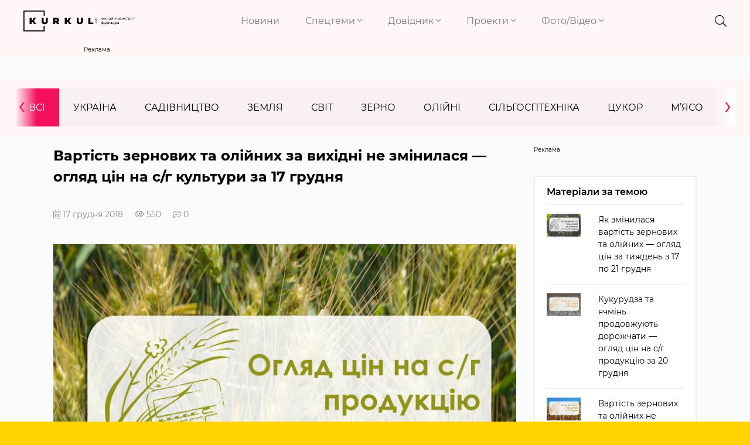

--- FILE ---
content_type: text/html; charset=UTF-8
request_url: https://kurkul.com/news/13998-vartist-zernovih-ta-oliynih-za-vihidni-ne-zminilisya--oglyad-tsin-na-s-g-kulturi-za-17-grudnya
body_size: 12860
content:
<!DOCTYPE html>
<html lang="uk">
    <head>
        <meta charset="UTF-8">
        <meta http-equiv="X-UA-Compatible" content="IE=edge">
        <meta name="viewport" content="width=device-width, initial-scale=1">
        <link rel="apple-touch-icon" href="/assets/6949435b/images/apple-fav.png">
        <link type="image/x-icon" href="/assets/6949435b/images/favicon.png" rel="shortcut icon">
        <meta name="theme-color" content="#FFD200">
                <link rel="preload" href="/assets/6949435b/fonts/montserrat/montserrat-v15-cyrillic-ext-regular.woff2" as="font" type="font/woff2" crossorigin>
        <link rel="preload" href="/assets/6949435b/fonts/montserrat/montserrat-v15-cyrillic-ext-300.woff2" as="font" type="font/woff2" crossorigin>
        <link rel="preload" href="/assets/6949435b/fonts/montserrat/montserrat-v15-cyrillic-ext-600.woff2" as="font" type="font/woff2" crossorigin>
        <link rel="preload" href="/assets/6949435b/fonts/montserrat/montserrat-v15-cyrillic-ext-700.woff2" as="font" type="font/woff2" crossorigin>
        <link rel="preload" href="/assets/6949435b/fonts/fa-brands-400.woff2" as="font" type="font/woff2" crossorigin>
        <link rel="preload" href="/assets/6949435b/fonts/fa-light-300.woff2" as="font" type="font/woff2" crossorigin>
        <link rel="preload" href="/assets/6949435b/fonts/fa-solid-900.woff2" as="font" type="font/woff2" crossorigin>
        <meta name="robots" content="max-image-preview:large">
<meta name="google-site-verification" content="P2sjNg1MM5mO1spH_Ak5sv3Ae6hBsloFiqu98CLOR7g" />
<meta property="fb:pages" content="1776948609196387" />
<link rel="dns-prefetch" href="//google-analytics.com/">
<link rel="dns-prefetch" href="//connect.facebook.net/">
<link rel="dns-prefetch" href="//www.google.com/">
<!-- Google Tag Manager -->
<script>(function(w,d,s,l,i){w[l]=w[l]||[];w[l].push({'gtm.start':
new Date().getTime(),event:'gtm.js'});var f=d.getElementsByTagName(s)[0],
j=d.createElement(s),dl=l!='dataLayer'?'&l='+l:'';j.async=true;j.src=
'https://www.googletagmanager.com/gtm.js?id='+i+dl;f.parentNode.insertBefore(j,f);
})(window,document,'script','dataLayer','GTM-KB5QKVS');</script>
<!-- End Google Tag Manager -->
<link rel="manifest" href="/manifest.json" />
<script>
      if ('serviceWorker' in navigator) {
        window.addEventListener('load', () => {
          navigator.serviceWorker.register('/service-worker.js');
        });
      }
</script>
<meta name="keywords" content="ціни на зернові культури, олійні культури, ціни на сільгосппродукцію, трейдери" />
<meta name="description" content="Ціни на с/г продукцію у розділі портів Одещини та Миколаївщини за умовами поставки СРТ станом на 17 грудня" />
<meta name="article:published_time" content="2018-12-17T18:03:39+0200" />
<link rel="canonical" href="https://kurkul.com/news/13998-vartist-zernovih-ta-oliynih-za-vihidni-ne-zminilisya--oglyad-tsin-na-s-g-kulturi-za-17-grudnya" />
<link rel="amphtml" href="https://kurkul.com/news/13998-vartist-zernovih-ta-oliynih-za-vihidni-ne-zminilisya--oglyad-tsin-na-s-g-kulturi-za-17-grudnya?amp=1" />
<link rel="stylesheet" type="text/css" href="/assets/6949435b/css/app.css?v=3.3.3-3-gfd211e4f" />
<link rel="stylesheet" type="text/css" href="/assets/6949435b/css/styles.css?v=3.3.3-3-gfd211e4f" />
<link rel="stylesheet" type="text/css" href="/assets/e7b81567/assets/styles.css" />
<link rel="stylesheet" type="text/css" href="/assets/5cfa2fe3/pager.css" />
<title>Вартість зернових та олійних за вихідні не зміналися — огляд цін на с/г культури за 17 грудня  — КУРКУЛЬ</title>
<meta property="og:type" content="article" />
<meta property="og:url" content="https://kurkul.com/news/13998-vartist-zernovih-ta-oliynih-za-vihidni-ne-zminilisya--oglyad-tsin-na-s-g-kulturi-za-17-grudnya" />
<meta property="og:title" content="Вартість зернових та олійних за вихідні не зміналися — огляд цін на с/г культури за 17 грудня " />
<meta property="og:description" content="Ціни на с/г продукцію у розділі портів Одещини та Миколаївщини за умовами поставки СРТ станом на 17 грудня" />
<meta property="og:image" content="https://kurkul.com/media/news/original/00/13/13998/prices-33128.jpg" />
<meta name="twitter:site" content="@Kurkul_com">
<meta name="twitter:creator" content="@Kurkul_com"/>
<meta name="twitter:title" content="Вартість зернових та олійних за вихідні не зміналися — огляд цін на с/г культури за 17 грудня "/>
<meta name="twitter:description" content="Ціни на с/г продукцію у розділі портів Одещини та Миколаївщини за умовами поставки СРТ станом на 17 грудня"/>
<meta name="twitter:card" content="summary"/>
<meta property="twitter:image:src" content="https://kurkul.com/media/news/original/00/13/13998/prices-33128.jpg" />
<meta name="twitter:domain" content="https://kurkul.com"/>
<script type="application/ld+json">[{"@context":"http:\/\/schema.org","@type":"NewsArticle","mainEntityOfPage":{"@type":"WebPage","@id":"https:\/\/kurkul.com\/news\/13998-vartist-zernovih-ta-oliynih-za-vihidni-ne-zminilisya--oglyad-tsin-na-s-g-kulturi-za-17-grudnya"},"headline":"\u0412\u0430\u0440\u0442\u0456\u0441\u0442\u044c \u0437\u0435\u0440\u043d\u043e\u0432\u0438\u0445 \u0442\u0430 \u043e\u043b\u0456\u0439\u043d\u0438\u0445 \u0437\u0430 \u0432\u0438\u0445\u0456\u0434\u043d\u0456 \u043d\u0435 \u0437\u043c\u0456\u043d\u0438\u043b\u0430\u0441\u044f \u2014 \u043e\u0433\u043b\u044f\u0434 \u0446\u0456\u043d \u043d\u0430 \u0441\/\u0433 \u043a\u0443\u043b\u044c\u0442\u0443\u0440\u0438 \u0437\u0430 17 \u0433\u0440\u0443\u0434\u043d\u044f ","description":"\u0426\u0456\u043d\u0438 \u043d\u0430 \u0441\/\u0433 \u043f\u0440\u043e\u0434\u0443\u043a\u0446\u0456\u044e \u0443 \u0440\u043e\u0437\u0434\u0456\u043b\u0456 \u043f\u043e\u0440\u0442\u0456\u0432 \u041e\u0434\u0435\u0449\u0438\u043d\u0438 \u0442\u0430 \u041c\u0438\u043a\u043e\u043b\u0430\u0457\u0432\u0449\u0438\u043d\u0438 \u0437\u0430 \u0443\u043c\u043e\u0432\u0430\u043c\u0438 \u043f\u043e\u0441\u0442\u0430\u0432\u043a\u0438 \u0421\u0420\u0422 \u0441\u0442\u0430\u043d\u043e\u043c \u043d\u0430 17 \u0433\u0440\u0443\u0434\u043d\u044f","image":{"@type":"ImageObject","url":"https:\/\/kurkul.com\/media\/news\/600-s\/00\/13\/13998\/prices-33128.jpg","width":"600","height":"400"},"datePublished":"Mon, 17 Dec 2018 18:03:39 +0200","dateModified":"Mon, 17 Dec 2018 18:03:39 +0200","author":{"@type":"Organization","name":"\u0421\u043b\u0443\u0436\u0431\u0430 \u043d\u043e\u0432\u0438\u043d"},"publisher":{"@type":"Organization","name":"kurkul.com","logo":{"@type":"ImageObject","url":"https:\/\/kurkul.com\/assets\/6949435b\/images\/logo_273x52.png","width":"273","height":"52"}}}]</script><script type="text/javascript">
var csrfTokenName = "YII_CSRF_TOKEN";
var csrfTokenValue = "dkpxSmhsMWtwbzkwUzByRVZicDhlM0FhSGx1UWp6alG4QPZg_ZFkCGy49NJAqxCCtcY_y_snCMzUBe5cEkqQeQ==";
var dt_start = '1545062619';
</script>
<script async='async' src='https://securepubads.g.doubleclick.net/tag/js/gpt.js'></script>
<script>
  var googletag = googletag || {};
  googletag.cmd = googletag.cmd || [];
</script>

<script>
  var gptAdSlots = [];
  googletag.cmd.push(function() {
  var mapping = googletag.sizeMapping().
addSize([0, 1920], [300, 250]).
  build();

gptAdSlots[0] =  googletag.defineSlot('/21104329/Kurkul_news_zerno', [[300, 250]], 'div-gpt-ad-1586510750693-0').
       defineSizeMapping(mapping).
       addService(googletag.pubads());
   googletag.pubads();
    googletag.enableServices();
  });
</script>
<script async='async' src='https://securepubads.g.doubleclick.net/tag/js/gpt.js'></script>
<script>
  var googletag = googletag || {};
  googletag.cmd = googletag.cmd || [];
</script>

<script>
  var gptAdSlots = [];
  googletag.cmd.push(function() {
  var mapping = googletag.sizeMapping().
addSize([1366, 0], [1366, 150]).
addSize([1024, 0], [1024, 150]).
addSize([768, 0], [768, 150]).
addSize([0, 0], [300, 150]).
addSize([1920, 0], [1920, 150]).
  build();

gptAdSlots[0] =   googletag.defineSlot('/21104329/Kurkul_brending', [[300, 150], [768, 150], [1366, 150], [1920, 150], [1024, 150]], 'div-gpt-ad-1594025713176-0').
       defineSizeMapping(mapping).
       addService(googletag.pubads());
   googletag.pubads();
    googletag.enableServices();
  });
</script>
<script type="text/javascript">/* GA empty */</script>
    </head>
    
    <body id="top">
        <!-- Google Tag Manager (noscript) -->
<noscript><iframe src="https://www.googletagmanager.com/ns.html?id=GTM-KB5QKVS"
height="0" width="0" style="display:none;visibility:hidden"></iframe></noscript>
<!-- End Google Tag Manager (noscript) -->
        

<div class="page">

<div class="bg"> <header>
    <div class="container-fluid">
        <div class="row header justify-content-lg-between">
            <div class="col-8 col-md-7 col-lg-2">
                <a href="/" class="logo">
                    <img src="/assets/6949435b/images/logo.svg" alt="kurkul" width="273" height="52">
                </a>
            </div>
            <div class="col-2 col-lg-7 p-0 nav text-right">
                <nav class="navbar navbar-expand-lg navbar-light text-right">

                    <button class="navbar-toggler collapsed" type="button" data-toggle="collapse" data-target="#navbarNavDropdown" aria-controls="navbarNavDropdown" aria-expanded="false" aria-label="Toggle navigation">
                        <i class="fal fa-times"></i>
                        <span class="navbar-toggler-icon"></span>
                    </button>
                    <div class="collapse navbar-collapse" id="navbarNavDropdown">
                        <ul class="navbar-nav">
                                                                                                                                                        <li class="nav-item">
                                    <a class="nav-link" href="https://kurkul.com/news">Новини</a>
                                </li>
                                                                                                                                                                <li class="nav-item dropdown">
                                        <a class="nav-link dropdown-toggle" href="#!" id="navbarDropdownMenuLink-1" data-toggle="dropdown" aria-haspopup="true" aria-expanded="false">
                                            Спецтеми <i class="fal fa-angle-down"></i>
                                        </a>
                                                                                <div class="dropdown-menu" aria-labelledby="navbarDropdownMenuLink-1">
                                                                                            <a class="dropdown-item" href="/akademija-fermerstva?Filters%5b%5d=130">Рослинництво</a>
                                                                                            <a class="dropdown-item" href="/akademija-fermerstva?Filters%5b%5d=129">Тваринництво</a>
                                                                                            <a class="dropdown-item" href="/akademija-fermerstva?Filters%5b%5d=1460">Практика</a>
                                                                                            <a class="dropdown-item" href="/akademija-fermerstva?Filters%5b%5d=773">Технології</a>
                                                                                            <a class="dropdown-item" href="/akademija-fermerstva?Filters%5b%5d=8799">Економіка</a>
                                                                                            <a class="dropdown-item" href="/akademija-fermerstva?Filters%5b%5d=179">Логістика</a>
                                                                                    </div>
                                                                            </li>
                                                                                                                                                                <li class="nav-item dropdown">
                                        <a class="nav-link dropdown-toggle" href="#!" id="navbarDropdownMenuLink-2" data-toggle="dropdown" aria-haspopup="true" aria-expanded="false">
                                            Довідник <i class="fal fa-angle-down"></i>
                                        </a>
                                                                                <div class="dropdown-menu" aria-labelledby="navbarDropdownMenuLink-2">
                                                                                            <a class="dropdown-item" href="https://kurkul.com/karta-kurkuliv">Куркулі</a>
                                                                                            <a class="dropdown-item" href="https://kurkul.com/kompanii">Компанії</a>
                                                                                            <a class="dropdown-item" href="https://kurkul.com/porody" target="_blank">Породи тварин</a>
                                                                                            <a class="dropdown-item" href="https://traktorist.ua/brands">Бренди техніки</a>
                                                                                            <a class="dropdown-item" href="https://superagronom.com/pesticidi">Добрива, Насіння, ЗЗР</a>
                                                                                            <a class="dropdown-item" href="https://kurkul.com/infographics/view/110">АгроПогода України</a>
                                                                                            <a class="dropdown-item" href="https://agribusinessinukraine.com/?utm_source=kurkul&amp;utm_medium=menu" target="_blank">Агробізнес під час війни</a>
                                                                                    </div>
                                                                            </li>
                                                                                                                                                                <li class="nav-item dropdown">
                                        <a class="nav-link dropdown-toggle" href="#!" id="navbarDropdownMenuLink-3" data-toggle="dropdown" aria-haspopup="true" aria-expanded="false">
                                            Проекти <i class="fal fa-angle-down"></i>
                                        </a>
                                                                                <div class="dropdown-menu" aria-labelledby="navbarDropdownMenuLink-3">
                                                                                            <a class="dropdown-item" href="https://kurkul.com/searchTag?tag=%D0%90%D0%B3%D1%80%D0%BE%D1%82%D1%80%D0%B8%D0%BB%D0%BE%D0%B3%D1%96%D1%8F">Агротрилогія</a>
                                                                                            <a class="dropdown-item" href="https://kurkul.com/searchTag?tag=%D1%80%D0%B5%D0%B9%D1%82%D0%B8%D0%BD%D0%B3+%D0%B3%D0%BE%D1%81%D0%BF%D0%BE%D0%B4%D0%B0%D1%80%D1%81%D1%82%D0%B2">Рейтинги фермерських господарств України</a>
                                                                                            <a class="dropdown-item" href="https://kurkul.com/searchTag?tag=%D0%97%D0%B5%D1%80%D0%BD%D0%BE_%D0%B2_%D0%BA%D0%BE%D1%80%D0%BC">Зерно в корм — вигідна переробка</a>
                                                                                            <a class="dropdown-item" href="https://kurkul.com/agroexpeditions">АгроЕкспедиція</a>
                                                                                            <a class="dropdown-item" href="https://kurkul.com/searchTag?tag=%D1%84%D1%96%D0%BD%D0%B0%D0%BD%D1%81%D1%83%D0%B2%D0%B0%D0%BD%D0%BD%D1%8F">Гранти та програми допомоги </a>
                                                                                            <a class="dropdown-item" href="https://kurkul.com/spetsproekty/528-agroosvita">АгроОсвіта</a>
                                                                                            <a class="dropdown-item" href="https://kurkul.com/spetsproekty/578-ya--kurkul">Я — Куркуль</a>
                                                                                            <a class="dropdown-item" href="https://kurkul.com/spetsproekty/709-jinka-v-agro--do-schastya">Жінка в агро — до щастя</a>
                                                                                            <a class="dropdown-item" href="https://kurkul.com/hvala-rykam/98-hvala-rukam-scho-pahnut-hlibom">Хвала рукам, що пахнуть хлібом</a>
                                                                                    </div>
                                                                            </li>
                                                                                                                                                                <li class="nav-item dropdown">
                                        <a class="nav-link dropdown-toggle" href="#!" id="navbarDropdownMenuLink-4" data-toggle="dropdown" aria-haspopup="true" aria-expanded="false">
                                            Фото/Відео <i class="fal fa-angle-down"></i>
                                        </a>
                                                                                <div class="dropdown-menu" aria-labelledby="navbarDropdownMenuLink-4">
                                                                                            <a class="dropdown-item" href="https://kurkul.com/photo">Фото</a>
                                                                                            <a class="dropdown-item" href="https://kurkul.com/video">Відео</a>
                                                                                            <a class="dropdown-item" href="https://kurkul.com/infographics">Інфографіка</a>
                                                                                    </div>
                                                                            </li>
                                                                                    </ul>
                    </div>
                </nav>

            </div>
            
                        
            <div class="col-2 col-md-1 col-lg-1 icons text-right">
                <div class="header__search">
                    <div class="container">
                        <form action="/search" method="get">
                            <input type="search" name="s" value="" autocomplete="off" placeholder="ПОШУК">
                            <button type="submit">
                                <i class="fal fa-search"></i>
                            </button>
                            <i class="fal fa-times"></i>
                        </form>
                    </div>
                </div>
                <i class="fal fa-search"></i>
                <a href="#"> <i class="fal d-none fa-bell"></i></a>
                <a href="#"> <i class="fal d-none fa-user-alt"></i></a>
            </div>
            <div class="col-1 d-none p-0 text-right">
                <div class="checkbox-container">
                    <input type="checkbox" checked id="toggle2" />
                    <label for="toggle2"></label>
                    <p>СТРІЧКА</p>
                </div>
            </div>
        </div>
        
                
    </div>

</header></div>

<div class="container_index_page load-sw">

        <div class="block_r">
    <div class="row">
        <div class="col-12 text-center">
           <!-- place:135 --><div style="display: inline-block;"><div class="rcl-inner rcl-label">Реклама</div><!-- /21104329/Kurkul_brending -->
<div id='div-gpt-ad-1594025713176-0'>
  <script>
    googletag.cmd.push(function() { googletag.display('div-gpt-ad-1594025713176-0'); });
  </script>
</div></div>
        </div>
    </div>
</div>
        
<div class="container-fluid bg menu_news">
    <div class="row pt-3 pb-3">
        <div class="col-12 pl-0 pr-0">
            <ul class="news_menu carousel">
                <li class="item active">
                    <a href="/news">Всі</a>
                </li>
                                <li class="item">
                    <a href="/news/ukraine">Україна</a>                </li>
                <li class="item">
                    <a href="/news/fryktu">Садівництво</a>                </li>
                <li class="item">
                    <a href="/news/soil">Земля</a>                </li>
                <li class="item">
                    <a href="/news/world">Світ</a>                </li>
                <li class="item">
                    <a href="/news/zerno">Зерно</a>                </li>
                <li class="item">
                    <a href="/news/oliyni">Олійні</a>                </li>
                <li class="item">
                    <a href="/news/silgosptehnika">Сільгосптехніка</a>                </li>
                <li class="item">
                    <a href="/news/tsukor">Цукор</a>                </li>
                <li class="item">
                    <a href="/news/myaso">М’ясо</a>                </li>
                <li class="item">
                    <a href="/news/moloko">Молоко</a>                </li>
                <li class="item">
                    <a href="/news/pasika">Пасіка</a>                </li>
                <li class="item">
                    <a href="/news/agrohimiya">Агрохімія</a>                </li>
                <li class="item">
                    <a href="/news/ovochi">Овочі</a>                </li>
            </ul>
        </div>
    </div>
</div>


        <div class="container-fluid mt-3">
            <div class="row justify-content-center">
                <div class="listNews col-12 col-md-8 сol-lg-9 col-xl-9">
                    <div class="text_news" data-title="Вартість зернових та олійних за вихідні не змінилася — огляд цін на с/г культури за 17 грудня " data-url="https://kurkul.com/news/13998-vartist-zernovih-ta-oliynih-za-vihidni-ne-zminilisya--oglyad-tsin-na-s-g-kulturi-za-17-grudnya">

    <h1>Вартість зернових та олійних за вихідні не змінилася — огляд цін на с/г культури за 17 грудня </h1>
    <div class="info">                        
        <span class="data"><i class="fal fa-calendar-alt"></i> 17 грудня 2018</span><span><i class="fal fa-eye"></i> 550</span><span><i class="fal fa-comment-lines" href="/news/13998-vartist-zernovih-ta-oliynih-za-vihidni-ne-zminilisya--oglyad-tsin-na-s-g-kulturi-za-17-grudnya#disqus_thread"></i> 0</span>    </div>
<figure><a href="/media/news/original/00/13/13998/prices-33128.jpg" class="image_in_news"><img title="Вартість зернових та олійних за вихідні не змінилася — огляд цін на с/г культури за 17 грудня " src="/media/news/800-s/00/13/13998/prices-33128.jpg" alt="Вартість зернових та олійних за вихідні не змінилася — огляд цін на с/г культури за 17 грудня " /></a><figcaption><span class="mediaInfoSourse">Kurkul.com</span></figcaption></figure><p>Ціни на основні с/г культури, оприлюднені у новині, наведені на основі даних CPT &mdash; умов доставки до воріт порту. Основні порти, що закуповують с/г культури знаходяться у Одеській та Миколаївській областях. Дані надані ресурсом <a href="https://zernotorg.ua" target="_blank" rel="noopener noreferrer">Zernotorg.ua.</a></p>
<p>&nbsp;У порту Миколаївської області від учора ціни на с/г культури не змінилися.</p>
<p>У портах Одеської області вартість зернових та олійних також незмінна.</p>
<p><img src="https://kurkul.com/storage/images_news/sg-tsiny-17-grudnia-kurkul.jpg" alt="" width="620" height="465" /></p>
<div class="article__info_bottom__tags">
    <div class="article__tags">
        <a class="article__tags__item" href="/searchTag?tag=%D0%BE%D0%BB%D1%96%D0%B9%D0%BD%D1%96">#олійні</a><a class="article__tags__item" href="/searchTag?tag=%D1%86%D1%96%D0%BD%D0%B8">#ціни</a>    </div>
</div><!-- .article__info_bottom__tags -->
<div class="article__share">
        <a id="disqus_trigger" href="#" class="article__coments_btn">Коментувати</a>
            
            <div class="article__info_bottom__social">Поділитися в соцмережах        <div class="social" data-url="https://kurkul.com/news/13998-vartist-zernovih-ta-oliynih-za-vihidni-ne-zminilisya--oglyad-tsin-na-s-g-kulturi-za-17-grudnya" data-title="Вартість зернових та олійних за вихідні не зміналися — огляд цін на с/г культури за 17 грудня "
             data-img="https://kurkul.com/media/news/original/00/13/13998/prices-33128.jpg">
            <a href="#tg" onclick="Share.telegram(event,this,':url',':title')">
                <i class="fab fa-telegram-plane"></i>
            </a>
            <a href="#fb" onclick="Share.fb(event,this,':url',':title')">
                <i class="fab fa-facebook-f"></i>
            </a>
            <a href="#tw" onclick="Share.tw(event,this,':url',':title',':img')">
                <i class="fab fa-twitter"></i>
            </a>
        </div>
    </div>
    
    <a href="/news" class="btn article__coments_btn-more">Всі матеріали</a>
</div>


<div class="row mt-2 comments-section">
                    <div class="col-12 comments" id="disqus_thread"></div>
                <script>
        function load_disqus( disqus_shortname = 'kurkulcom') {
          // Prepare the trigger and target
          var disqus_trigger = document.getElementById('disqus_trigger'),
              disqus_target = document.getElementById('disqus_thread'),
              disqus_embed  = document.createElement('script'),
              disqus_hook   = (document.getElementsByTagName('head')[0] || document.getElementsByTagName('body')[0]);

          // Load script asynchronously only when the trigger and target exist
          if( disqus_target && disqus_trigger ) {
            disqus_embed.type = 'text/javascript';
            disqus_embed.async = true;
            disqus_embed.src = '//' + disqus_shortname + '.disqus.com/embed.js';
            disqus_hook.appendChild(disqus_embed);
            disqus_trigger.remove();
            console.log('Disqus loaded.');
          }
        }
        </script>
                <noscript>Включіть JavaScript для показу <a href="https://disqus.com/?ref_noscript">коментарів Disqus.</a></noscript>
        <a href="https://disqus.com" class="dsq-brlink">Виконано за допомогою <span class="logo-disqus">Disqus</span></a>
        </div>
    
<div class="read_on_theme">
    <p class="main-head">Вибір редакції</p>
    <div id="yw0" class="list-view">
<div class="row clv2-append">
<div class="col-12 col-lg-6 col-md-6 col-sm-6">
    <a class="similar-material" href="/spetsproekty/1823-fermer-david-ojyumye-pro-doviru-ta-superechki-z-susidami--dosvid-frantsuza-v-ukrayini">
        <div class="cover">
            <img title="Давід Ожюм’є" src="/media/materials/600-400-m/00/01/1823/DSC07070-71310.jpg" alt="Давід Ожюм’є" />            <div class="content_news">
                <h4>Фермер Давід Ожюм'є про довіру та суперечки з сусідами — досвід француза в Україні </h4>
                <span class="data">26 грудня 2025</span>
                <span><i class="fal fa-eye"></i> 815</span>
            </div>
        </div>
    </a>
</div>

<div class="col-12 col-lg-6 col-md-6 col-sm-6">
    <a class="similar-material" href="/spetsproekty/1821-top-10-fermerskih-gospodarstv-kiyivskoyi-oblasti">
        <div class="cover">
            <img title="ТОП-10 фермерських господарств Київської області" src="/media/materials/600-400-m/00/01/1821/DSC09936-71294.jpg" alt="ТОП-10 фермерських господарств Київської області" />            <div class="content_news">
                <h4>ТОП-10 фермерських господарств Київської області</h4>
                <span class="data">31 грудня 2025</span>
                <span><i class="fal fa-eye"></i> 604</span>
            </div>
        </div>
    </a>
</div>

<div class="col-12 col-lg-6 col-md-6 col-sm-6">
    <a class="similar-material" href="/spetsproekty/1824-chorna-ikra-bez-ribi-stan-osetrovogo-rinku-ukrayini">
        <div class="cover">
            <img title="Чорна ікра без риби: стан осетрового ринку України" src="/media/materials/600-400-m/00/01/1824/tild3531-6133-4138-a662-303437353136__9e711386-29db-48dd-8-71321.jpg" alt="Чорна ікра без риби: стан осетрового ринку України" />            <div class="content_news">
                <h4>Чорна ікра без риби: стан осетрового ринку України</h4>
                <span class="data">30 грудня 2025</span>
                <span><i class="fal fa-eye"></i> 630</span>
            </div>
        </div>
    </a>
</div>

<div class="col-12 col-lg-6 col-md-6 col-sm-6">
    <a class="similar-material" href="/spetsproekty/1820-tri-veteranski-fermi--peremojtsi-konkursu-na-50-000">
        <div class="cover">
            <img title="Три ветеранські ферми — переможці конкурсу на $50 000 " src="/media/materials/600-400-m/00/01/1820/znimok-ekrana-2025-12-22-171844-71293.png" alt="Три ветеранські ферми — переможці конкурсу на $50 000 " />            <div class="content_news">
                <h4>Три ветеранські ферми — переможці конкурсу на $50 000 </h4>
                <span class="data">23 грудня 2025</span>
                <span><i class="fal fa-eye"></i> 365</span>
            </div>
        </div>
    </a>
</div>

</div><div class="keys" style="display:none" title="/news/13998-vartist-zernovih-ta-oliynih-za-vihidni-ne-zminilisya--oglyad-tsin-na-s-g-kulturi-za-17-grudnya"><span>1076</span><span>1075</span><span>1074</span><span>1073</span></div>
</div></div>

<style>
    .pager{
        margin-right: -15px;
        margin-left: -15px;
    }
</style>
<div class="row subscribe_block align-items-center">
    <div class="col-12 text-center">
        <p><b>Не пропусти останні новини!</b></p>
        <p class="subscribe_block__desc">Підписуйся на наші соціальні мережі та e-mail розсилку.</p>    </div>
    <div class="col-12 col-lg-7">
        <div class="subscribe">
            <form action="https://forms.sendpulse.com/30a982121d" method="post">
                <input type="email" name="EMAIL" placeholder="Введіть вашу пошту">
                <button type="submit"><i class="fal fa-arrow-right"></i></button>
            </form>
        </div>
    </div>
    <div class="social col-12 col-lg-5">
        <div class="footer__social__list text-center">
            <a target="_blank" href="https://www.facebook.com/KurkulCom/" class="fb">
                <i class="fab fa-facebook-f"></i>
            </a>
            <a target="_blank" href="https://t.me/YaKurkul" class="tg">
                <i class="fab fa-telegram-plane"></i>
            </a>
                        <a target="_blank" href="https://www.instagram.com/kurkulcom/" class="inst">
                <i class="fab fa-instagram"></i>
            </a>
                                    <a target="_blank" href="https://www.youtube.com/channel/UC4-RJFv__L_ERM0su8Attqg" class="ytube">
                <i class="fab fa-youtube"></i>
            </a>
                    </div>
    </div>

</div>
</div>                    <hr class="mt-4">
                </div>
                <div class="col-12 col-md-4 col-lg-3 col-xl-3">
                    <div class="sticky sticky_large-indent">
                        <div class="row reklama_banner text-center mb-3">
                            <!-- place:19 --><div style="display: inline-block;width: 100%;"><div class="rcl-inner rcl-label">Реклама</div><!-- /21104329/Kurkul_news_zerno -->
<div id='div-gpt-ad-1586510750693-0'>
  <script>
    googletag.cmd.push(function() { googletag.display('div-gpt-ad-1586510750693-0'); });
  </script>
</div></div>
                        </div>
                                                
<div class="material_left">
    <div class="last-news">
        <div class="main-head">
            <h5>Матеріали за темою</h5>
        </div>
    <div id="yw2" class="list-view">
<ul class="news-list-search clearfix clv2-append">
<li>
    <a href="/news/14058-yak-zminilasya-vartist-zernovih-ta-oliynih--oglyad-tsin-za-tijden-z-17-po-21-grudnya">
        <div class="row">
            <div class="col-4 d-md-none d-lg-block">
                <img title="Огляд цін за тиждень з 17 по 21 грудня" src="/media/news/300-200-m/00/14/14058/prices21-33222.jpg" alt="Огляд цін за тиждень з 17 по 21 грудня" />            </div>
            <div class="col-8 col-md-12 col-lg-8">
                <p>Як змінилася вартість зернових та олійних — огляд цін за тиждень з 17 по 21 грудня</p>
            </div>
        </div>
    </a>
</li><li>
    <a href="/news/14037-kukurudza-ta-yachmin-prodovjuyut-dorojchati--oglyad-tsin-na-s-g-produktsiyu-za-20-grudnya">
        <div class="row">
            <div class="col-4 d-md-none d-lg-block">
                <img title="Огляд цін на с/г продукцію за 20 грудня" src="/media/news/300-200-m/00/14/14037/prices20-33185.jpg" alt="Огляд цін на с/г продукцію за 20 грудня" />            </div>
            <div class="col-8 col-md-12 col-lg-8">
                <p>Кукурудза та ячмінь продовжують дорожчати — огляд цін на с/г продукцію за 20 грудня</p>
            </div>
        </div>
    </a>
</li><li>
    <a href="/news/14012-vartist-zernovih-ta-oliynih-ne-zminilisya-vid-uchora--oglyad-tsin-na-s-g-produktsiyu-za-18-grudnya">
        <div class="row">
            <div class="col-4 d-md-none d-lg-block">
                <img title="Вартість зернових та олійних не змінилися від учора — огляд цін на с/г продукцію за 18 грудня" src="/media/news/300-200-m/00/14/14012/prices18-33144.jpg" alt="Вартість зернових та олійних не змінилися від учора — огляд цін на с/г продукцію за 18 грудня" />            </div>
            <div class="col-8 col-md-12 col-lg-8">
                <p>Вартість зернових та олійних не змінилися від учора — огляд цін на с/г продукцію за 18 грудня</p>
            </div>
        </div>
    </a>
</li></ul><div class="keys" style="display:none" title="/news/13998-vartist-zernovih-ta-oliynih-za-vihidni-ne-zminilisya--oglyad-tsin-na-s-g-kulturi-za-17-grudnya"><span>2018-12-21 18:15:19</span><span>2018-12-20 17:54:31</span><span>2018-12-18 18:16:45</span><span>2018-12-14 18:08:06</span><span>2018-12-13 18:09:58</span><span>2018-12-12 18:14:14</span><span>2018-12-10 18:08:56</span></div>
</div>    </div>
</div>
                        <div class="tag_left">
    <div class="main-head">
        <h5>Те, що цікаво зараз</h5>
    </div>
    <div class="article__tags">
                <a class="article__tags__item" href="/searchTag?tag=Російсько_українська війна">
            #Російсько_українська війна        </a>
                <a class="article__tags__item" href="/searchTag?tag=ринок землі">
            #ринок землі        </a>
                <a class="article__tags__item" href="/searchTag?tag=ціни на зерно">
            #ціни на зерно        </a>
            </div>
</div>                    </div>
                </div>
            </div>
            <div class="row mt-1 mb-5 ustify-content-center">
                <div class="pl-lg-0 text-center col-12 col-md-8 сol-lg-8">
                    <a id="lastmorebtn" class="btn text-center m-3" href="#">Більше новин</a>
                </div>
            </div>
        </div>
    </div>

</div>
<footer class="footer">
    <div class="container-fluid">
        <div class="row">
        <div class="col-12 col-md-3 d-none d-md-block">
            <a href="/">
                <img src="/assets/6949435b/images/logo_f.svg" alt="kurkul-f" width="336" height="64">
            </a>
        </div>
        <div class="col-12 col-md-4 col-lg-6 networks">
                        <a rel="nofollow" target="_blank" href="https://www.facebook.com/KurkulCom/">
                <i class="fab fa-facebook-f"></i>
            </a>
                                    <a rel="nofollow" target="_blank" href="https://t.me/YaKurkul">
                <i class="fab fa-telegram-plane"></i>
            </a>
                                    <a rel="nofollow" target="_blank" href="https://www.youtube.com/channel/UC4-RJFv__L_ERM0su8Attqg">
                <i class="fal fa-caret-square-right"></i>
            </a>
                                    <a rel="nofollow" target="_blank" href="https://www.instagram.com/kurkulcom/">
                <i class="fab fa-instagram"></i>
            </a>
                                </div>
        <div class="col-12 col-md-5 col-lg-3">
            <a target="_blank" href="https://forms.sendpulse.com/30a982121d" class="btn float-right">підписатись на новини</a>
        </div>
        </div>
        <hr>
        <div class="row footer_menu p-2 p-sm-0 ">
                                            <div class="col-lg-2 col-md-4 col-6">
                                        <ul>
                        <li class="item_menu">
                            <span>Новини</span>
                        </li>
                                            </ul>
                                        <ul>
                        <li class="item_menu">
                            <span>Рубрики</span>
                        </li>
                                                                                    <li>
                                    <a href="/akademija-fermerstva?Filters%5b%5d=130">Рослинництво</a>
                                </li>
                                                            <li>
                                    <a href="/akademija-fermerstva?Filters%5b%5d=129">Тваринництво</a>
                                </li>
                                                            <li>
                                    <a href="/akademija-fermerstva?Filters%5b%5d=1460">Практика</a>
                                </li>
                                                            <li>
                                    <a href="/akademija-fermerstva?Filters%5b%5d=773">Технології</a>
                                </li>
                                                            <li>
                                    <a href="/akademija-fermerstva?Filters%5b%5d=8799">Економіка</a>
                                </li>
                                                            <li>
                                    <a href="/akademija-fermerstva?Filters%5b%5d=179">Логістика</a>
                                </li>
                                                                        </ul>
                         
                </div>
                                <div class="col-lg-2 col-md-4 col-6">
                                        <ul>
                        <li class="item_menu">
                            <span>Довідники</span>
                        </li>
                                                                                    <li>
                                    <a href="https://kurkul.com/karta-kurkuliv">Куркулі</a>
                                </li>
                                                            <li>
                                    <a href="https://kurkul.com/kompanii">Компанії</a>
                                </li>
                                                            <li>
                                    <a href="https://kurkul.com/porody">Породи</a>
                                </li>
                                                                        </ul>
                         
                </div>
                                <div class="col-lg-2 col-md-4 col-6 mr-lg-5">
                                        <ul>
                        <li class="item_menu">
                            <span>Сервіси</span>
                        </li>
                                                                                    <li>
                                    <a target="_blank" href="https://www.meteo.farm/">Погода (MeteoFarm)</a>
                                </li>
                                                            <li>
                                    <a target="_blank" href="https://zernotorg.ua/">Ціни на зерно (Zernotorg.ua)</a>
                                </li>
                                                            <li>
                                    <a target="_blank" href="https://feodal.online/">Агроаналітика (Феодал)</a>
                                </li>
                                                            <li>
                                    <a target="_blank" href="https://agrorobota.com.ua/">Агроробота</a>
                                </li>
                                                            <li>
                                    <a target="_blank" href="https://traktorist.ua/">Біржа сільгосптехніки</a>
                                </li>
                                                            <li>
                                    <a target="_blank" href="https://superagronom.com/">Маркетплейс агронома</a>
                                </li>
                                                                        </ul>
                         
                </div>
                                <div class="col-lg-3 col-md-4 col-6 mr-lg-5">
                                        <ul>
                        <li class="item_menu">
                            <span>Проекти</span>
                        </li>
                                                                                    <li>
                                    <a href="https://kurkul.com/searchTag?tag=%D0%90%D0%B3%D1%80%D0%BE%D1%82%D1%80%D0%B8%D0%BB%D0%BE%D0%B3%D1%96%D1%8F">Агротрилогія</a>
                                </li>
                                                            <li>
                                    <a href="https://kurkul.com/searchTag?tag=%D1%80%D0%B5%D0%B9%D1%82%D0%B8%D0%BD%D0%B3+%D0%B3%D0%BE%D1%81%D0%BF%D0%BE%D0%B4%D0%B0%D1%80%D1%81%D1%82%D0%B2">Рейтинги фермерських господарств України</a>
                                </li>
                                                            <li>
                                    <a href="https://kurkul.com/searchTag?tag=%D0%97%D0%B5%D1%80%D0%BD%D0%BE_%D0%B2_%D0%BA%D0%BE%D1%80%D0%BC">Зерно в корм — вигідна переробка</a>
                                </li>
                                                            <li>
                                    <a href="https://kurkul.com/agroexpeditions">АгроЕкспедиція</a>
                                </li>
                                                            <li>
                                    <a href="https://kurkul.com/searchTag?tag=%D1%84%D1%96%D0%BD%D0%B0%D0%BD%D1%81%D1%83%D0%B2%D0%B0%D0%BD%D0%BD%D1%8F">Гранти та програми допомоги </a>
                                </li>
                                                            <li>
                                    <a href="https://kurkul.com/spetsproekty/528-agroosvita">АгроОсвіта</a>
                                </li>
                                                            <li>
                                    <a href="https://kurkul.com/spetsproekty/578-ya--kurkul">Я — Куркуль</a>
                                </li>
                                                            <li>
                                    <a href="https://kurkul.com/spetsproekty/709-jinka-v-agro--do-schastya">Жінка в агро — до щастя</a>
                                </li>
                                                            <li>
                                    <a href="https://kurkul.com/hvala-rykam/98-hvala-rukam-scho-pahnut-hlibom">Хвала рукам, що пахнуть хлібом</a>
                                </li>
                                                                        </ul>
                         
                </div>
                                <div class="col-lg-2 col-md-4 col-6">
                                        <ul>
                        <li class="item_menu">
                            <span>Реклама на сайті</span>
                        </li>
                                                                                    <li>
                                    <a href="mailto:reklama@latifundistmedia.com">Написати в рекламний відділ</a>
                                </li>
                                                            <li>
                                    <a href="https://kurkul.com/reklame">Реклама на сайті</a>
                                </li>
                                                                        </ul>
                                        <ul>
                        <li class="item_menu">
                            <span>kurkul.com</span>
                        </li>
                                                                                    <li>
                                    <a href="https://kurkul.com/news/17478-v-ukrayini-zyavivsya-onlayn-asistent-fermera">Про нас</a>
                                </li>
                                                            <li>
                                    <a href="https://kurkul.com/contacts">Контакти</a>
                                </li>
                                                            <li>
                                    <a href="https://kurkul.com/pravila">Правила користування сайтом</a>
                                </li>
                                                                        </ul>
                         
                </div>
                                    </div>
        <div class="row">

            <div class="footer__agricultural col-12">
                <div class="footer__agricultural__iq">ПІДВИЩУЙТЕ АГРАРНИЙ IQ</div>

                <div class="footer__agricultural__list text-center">
                    <a target="_blank" href="https://latifundist.com" class="footer__agricultural__item pl-0">
                        <img alt="" src="/assets/6949435b/images/lati.svg" width="207" height="54">
                    </a>
                    <a target="_blank" href="https://superagronom.com/" class="footer__agricultural__item">
                        <img alt="" src="/assets/6949435b/images/sa.svg" width="186" height="54">
                    </a>
                    <a target="_blank" href="https://agropolit.com" class="footer__agricultural__item">
                        <img alt="" src="/assets/6949435b/images/agropol.svg" width="155" height="54">
                    </a>
                    <a target="_blank" href="https://traktorist.ua" class="footer__agricultural__item">
                        <img alt="" src="/assets/6949435b/images/tr.svg" width="169" height="54">
                    </a>
                    <a target="_blank" href="https://elevatorist.com" class="footer__agricultural__item">
                        <img alt="" src="/assets/6949435b/images/ele.svg" width="161" height="54">
                    </a>
                    <a target="_blank" href="https://latifundimag.com/" class="footer__agricultural__item latimag mr-0 pr-0">
                        <img alt="" src="/assets/6949435b/images/latimag.svg" width="188" height="54">
                    </a>

                </div>
            </div>
        </div>

        <div class="row footer__bottom">
            <hr>
            <div class="col-12 col-md-4 col-lg-4 float-left">
                <div>© 2015-2026 Latifundist Media</div>
                <div>Всі права захищені.</div>                            
            </div>
            <div class="col-12 col-md-4 col-lg-4 mukovoz text-center">
                <a href="https://mukovoz.design/" target="_blank" rel="nofollow">
                    <img alt="mukovoz" src="/assets/6949435b/images/mukovoz.svg" width="265" height="36">
                </a>
            </div>
            <div class="col-12 col-md-4 col-lg-4 float-right depositphotos text-right">
                <div>Стокові зображення від</div>
                <a href="https://ua.depositphotos.com/" target="_blank" rel="dofollow">
                    <img alt="Depositphotos-Logo-Light" src="/assets/6949435b/images/Depositphotos-Logo-Light.png" width="200" height="37">
                </a>
            </div>
        </div>
    </div>

</footer>

                <script type="text/javascript"><!-- Metrics --></script>
    <script type="text/javascript" src="/assets/6949435b/js/vendor.js"></script>
<script type="text/javascript" src="/assets/5d57d13d/js/jquery-migrate-1.4.1.min.js"></script>
<script type="text/javascript" src="/assets/d1eedbe/jquery.ba-bbq.min.js"></script>
<script type="text/javascript" src="/assets/6949435b/js/app.js?v=3.3.3-3-gfd211e4f"></script>
<script type="text/javascript" src="https://kurkulcom.disqus.com/count.js"></script>
<script type="text/javascript" src="/assets/e7b81567/assets/jquery.yiilistview.js"></script>
<script type="text/javascript">
/*<![CDATA[*/
themeUrl = '/assets/6949435b/';

        var swData = {"ele_sm":{"container":".listItems"},"lat_sm":{"container":".listItems"},"zm_sm":{"container":"self"},"agrorobota_sm":{"container":".listItems"},"project_yt_sm":{"container":".listItems"},"zprice_sm":{"container":".listItems"}};
            
        function load_sw(params) {
            $.ajax({
                url:'/news/services',
                data: params,
                dataType: 'json',
                beforeSend: function(){
                },
                success:function(data) {
                    if (data.length<=0){
                    } else {
                        $.each(params, function(i, item){
                            //var el = item.container;
                            if(item.container == 'self'){
                                $('#' + i + '-widget').append(data[i]);
                                if(i == 'meteofarm') initMAutocomplete(true);
                            } else {
                                $(item.container, '#' + i + '-widget').append(data[i]);
                            }
                            $('#' + i + '-widget').show();
                        });
                        $('.owl-carousel_item').owlCarousel({
                                loop: true,
                                margin: 20,
                                nav: true,
                                responsive: {
                                        0: {
                                                items: 1
                                        },
                                        767: {
                                                items: 2
                                        },
                                        1024: {
                                                margin: 40,
                                                items: 4
                                        },
                                        1200: {
                                                items: 4
                                        },
                                        1500: {
                                                items: 5
                                        }
                                }
                        });
                        $('.owl-carousel_pest').owlCarousel({
                                loop:true,
                                nav:true,
                                margin: 10,
                                responsive: {
                                        0: {
                                                items: 2
                                        },
                                        769: {
                                                items: 2,
                                        },
                                        900: {
                                                items: 3
                                        },
                                        1023: {
                                                margin: 40,
                                                items: 3
                                        },
                                        1200: {
                                                margin: 40,
                                                items: 4
                                        }
                                }
                        });
                        //возвращает слайдер в начало
                        $('.arrow-left-lg').on('click', () => {
                                let owl = $('.owl-carousel_pest');
                                owl.trigger('to.owl.carousel', 0);
                        })
                        $('.owl-carousel_wcalendar').owlCarousel({
                                loop:false,
                                margin:20,
                                nav:true,
                                responsive:{
                                        0:{
                                                items:1
                                        },
                                        900:{
                                                items:2
                                        },
                                        1000:{
                                                items:4
                                        }
                                }
                        });
                        $('.traktor').owlCarousel({
                                loop:false,
                                margin:40,
                                nav:true,
                                responsive: {
                                        0: {
                                                items: 1
                                        },
                                        768: {
                                                items: 2
                                        },
                                        992: {
                                                items: 2
                                        },
                                        1500: {
                                                items: 2
                                        },
                                },
                        });
                        $('.content-opener').on('click', function(e) {
                                e.preventDefault();
                                let parent = $(this).closest('.sidebar_slide_block');
                                        parent.toggleClass('open');
                        });
                        initTabContent();
                    }
                }
            });
        }

        

$( document ).ready(function() {

    var page = parseInt('0');
    var pageCount = 10;

    var loadingFlag = false;

    $('#lastmorebtn').click(function()
    {
        if (!loadingFlag)
        {
            loadingFlag = true;
            
            $.ajax({
                type: 'post',
                url: '/news/more',
                data: {
                    'dt_start': dt_start,
                    'p': page + 1,
                    'YII_CSRF_TOKEN': 'dkpxSmhsMWtwbzkwUzByRVZicDhlM0FhSGx1UWp6alG4QPZg_ZFkCGy49NJAqxCCtcY_y_snCMzUBe5cEkqQeQ=='
                },
                success: function(data)
                {
                    page++;                            
                    loadingFlag = false;                            
                    $('.listNews').append(data);
                    if (page >= pageCount)
                        $('#lastmorebtn').hide();
                    $('.contain, .cover').bgImage();
                    $('p img', '.text_news').each(function (key, element) {
                        $(element).attr('height', 'auto');
                        if ($(element).attr('alt'))
                            $(element).wrap("<div class='page_image'><div></div></div>")
				.parent().after('<div class="page_image__info"><span class="mediaInfo">' + $(element).attr('alt') + '</span></div>');
                    });
                }
            });
        }
        return false;
    });

    function isInView(element){
        var pageTop = $(window).scrollTop();
        var pageBottom = pageTop + $(window).height();
        var elementTop = $(element).offset().top;
        var elementBottom = elementTop + $(element).height();
        return ((elementTop <= pageBottom) && (elementBottom >= pageBottom));
    }

    window.addEventListener('scroll', scroller, false);
    window.addEventListener('touchmove', scroller, false);
    
    var rtimer;

    function scroller() {
        rtimer = rtimer || setTimeout(function() {
            rtimer = null;
          
            if($('div.container_index_page').hasClass('load-sw')){
                $('div.container_index_page').removeClass('load-sw');
                if(swData){
                    load_sw(swData);
                }
                $('#lastmorebtn').click();
            }
            
            $('.text_news').each(function() {
                var element = $(this);
                if (isInView(element)) {
                    window.history.replaceState('', element.data('title') , element.data('url'));
                    $(document).prop('title', element.data('title') + ' — КУРКУЛЬ');
                }
            });
            
        }, 300);
    };

});

jQuery(function($) {

        $(document).ready(function(){
            var data = {
                url:"/news/13998-vartist-zernovih-ta-oliynih-za-vihidni-ne-zminilisya--oglyad-tsin-na-s-g-kulturi-za-17-grudnya",
                type:"1",
                id:"13998"
            };
            if (csrfTokenName) data[csrfTokenName] = csrfTokenValue;
            $.post("/site/viewCounter",data,function(data){

            },"json");
            return false;
        })
        

    Share = {
    gg: function (_options) {// Google+
            var options = $.extend({
                    url: location.href			
            }, _options);

            return Share.popup(arguments,['https://plus.google.com/share?url='
                    + encodeURIComponent(options.url)]);
    },
    vk: function(){ //vkontakte (img,url,title,text)
        return Share.popup(arguments,['https://vk.com/share.php?',
            'image','url','title','description','noparse=true']);
    },
    od: function() { // odnoklassniki(url,text)
        return Share.popup(arguments,[
            'http://www.odnoklassniki.ru/dk?st.cmd=addShare&st.s=1',
            'st._surl','st.comments']);
    },
    fb: function() { // facebook(url,title)
        return Share.popup(arguments,['http://www.facebook.com/sharer.php?src=sp&description=&picture=', 'u','t']);
    },

    tw: function() { // twitter(url,title)
        return Share.popup(arguments,['http://twitter.com/share?',
            'url','text','counturl'],[0,1,0]);
    },
    ma: function() { // mail.ru(url,title,img,text)
        return Share.popup(arguments,['http://connect.mail.ru/share?',
            'url','title','imageurl','description']);
    },
    pt: function() { // pinterest purl, ptitle, pimg, text) {
        return Share.popup(arguments,['http://pinterest.com/pin/create/link?',
            'url','description','media']);
    },
    ig: function() { // instagram purl, ptitle, pimg, text) {
        return Share.empty();
    },
    telegram: function() { // telegram(url,text)
        return Share.popup(arguments,[
            'https://telegram.me/share/url?',
            'url','text']);
    },
    
    parent: {},
    data: function(param,target,hub) {
        if (typeof param != 'string') return param;
        if (param.slice(0,1)!=':') return param;
        var value = target.data(param.substr(1));
        if (param==':img' && hub) {
            //console.log(1,hub,value);
            value = value.replace(/\{hub\}/g,hub+'/');
            //console.log(2,hub,value);
        }
        return value;
    },
    empty: function() {
        return false;
    },
    popup: function(args,rules,pos) {
        var url;
        if (typeof rules == 'object') {
            url = rules.shift()
            pos = pos || [];
            var params = Array.prototype.slice.call(args);
            //console.log(params);
            var event  = params.shift();
            event = event || window.event;
            event.preventDefault();
            //event.stopPropagation();
            var link   = $(params.shift());
            console.log(link);
            var target = link.parent();
            link = link.attr('href').substr(1);
            
            var r,a,i,p, nofirst=0;
            var max = Math.max(rules.length, args.length);
            if (url.slice(-1)!='?') nofirst++;
            for(i=0; i<max; i++) {
                r = rules.shift();
                p = i in pos ? pos[i] : i;
                a = p in params ? Share.data(params[p],target,link) : undefined; 
                url += ((nofirst++&&(a||(r&&(r.indexOf('=')!=-1))))?'&':'')
                    +(r?(a || r.indexOf('=')!=-1?r:'')+(a?'=':''):'')
                    +(a?encodeURIComponent(a):'');
            }
        } else
            url = args;
        window.open(url,'','toolbar=0,status=0,width=626,height=436');
        //$.post('/social/share', {social:soc, page:url}, function (data){});
        return false;
    }
};

jQuery('#yw0').yiiListView({'ajaxUpdate':['1','yw0'],'ajaxVar':'ajax','pagerClass':'pager','loadingClass':'list\x2Dview\x2Dloading','sorterClass':'sorter','enableHistory':false});
jQuery('#yw2').yiiListView({'ajaxUpdate':['1','yw2'],'ajaxVar':'ajax','pagerClass':'pager','loadingClass':'list\x2Dview\x2Dloading','sorterClass':'sorter','enableHistory':false});
});
/*]]>*/
</script>
</body>
</html>



--- FILE ---
content_type: text/html; charset=utf-8
request_url: https://www.google.com/recaptcha/api2/aframe
body_size: 268
content:
<!DOCTYPE HTML><html><head><meta http-equiv="content-type" content="text/html; charset=UTF-8"></head><body><script nonce="WBYyUiH0gpjGHec9Z-Pwkw">/** Anti-fraud and anti-abuse applications only. See google.com/recaptcha */ try{var clients={'sodar':'https://pagead2.googlesyndication.com/pagead/sodar?'};window.addEventListener("message",function(a){try{if(a.source===window.parent){var b=JSON.parse(a.data);var c=clients[b['id']];if(c){var d=document.createElement('img');d.src=c+b['params']+'&rc='+(localStorage.getItem("rc::a")?sessionStorage.getItem("rc::b"):"");window.document.body.appendChild(d);sessionStorage.setItem("rc::e",parseInt(sessionStorage.getItem("rc::e")||0)+1);localStorage.setItem("rc::h",'1768503497729');}}}catch(b){}});window.parent.postMessage("_grecaptcha_ready", "*");}catch(b){}</script></body></html>